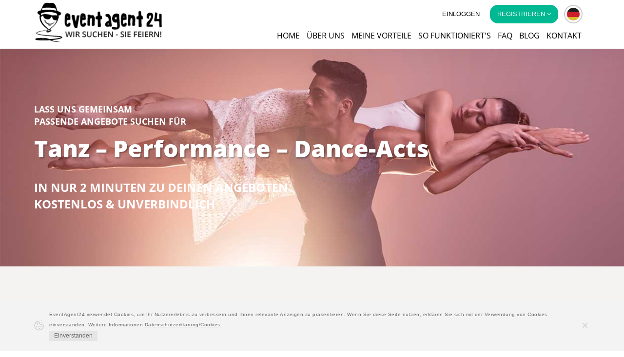

--- FILE ---
content_type: text/html; charset=UTF-8
request_url: https://eventagent24.com/de/veranstaltung/eintragenschritt/christmas-en-lp3/dance-performance-dance_acts
body_size: 11556
content:
<!DOCTYPE html>
<html lang="de-DE">
  <head>
  <meta charset="UTF-8">
  <meta name="viewport" content="width=device-width, initial-scale=1">
    <meta name="robots" content="index, follow">
  <meta name="csrf-param" content="_csrf">
    <meta name="csrf-token" content="1fyCLaW73VNigbcagn_9UtxWD0l-Hl34O9CJhAVxMiFgFxLLOus3qFrnhSUq1oOfoRjS48fStUNJds9wdHXElg==">
            <title>Tanzshows &amp; Tanz-Acts für deine Weihnachtsfeier</title>
          <meta name="keywords" content="EventAgent24">
<meta name="description" content="Tanzshows &amp; Tanz-Acts für deine Weihnachtsfeier">
<link href="/assets/98779653/css/font-awesome.min.css" rel="stylesheet">
<link href="/assets/5e1516f0/css/bootstrap.min.css" rel="stylesheet">
<link href="/assets/99892657/css/bootstrap-multiselect.css" rel="stylesheet">
<link href="/assets/450d4b76/css/pickmeup/pickmeup.css" rel="stylesheet">
<link href="/assets/249ae965/css/pages/form-profile.css" rel="stylesheet">
<link href="/assets/249ae965/css/pages/form-profile-fixed.css" rel="stylesheet">
<link href="/assets/249ae965/css/global-components/header-footer.css" rel="stylesheet">
<link href="/assets/249ae965/css/pages/landing-new.css" rel="stylesheet">
<link href="/assets/249ae965/css/assets/select-input-text/select-input-text.css" rel="stylesheet">
<link href="/assets/ff00766/styles.css" rel="stylesheet">  <script>
      var lang_url = 'de';
  </script>
  <script>
    var gaProperty = 'UA-76359025-1';
    var disableStr = 'ga-disable-' + gaProperty;
    if (document.cookie.indexOf(disableStr + '=true') > -1) {
        window[disableStr] = true;
    }

    function gaOptout() {
        document.cookie = disableStr + '=true; expires=Thu, 31 Dec 2099 23:59:59 UTC; path=/';
        window[disableStr] = true;
    }

    (function (i, s, o, g, r, a, m) {
        i['GoogleAnalyticsObject'] = r;
        i[r] = i[r] || function () {
            (i[r].q = i[r].q || []).push(arguments)
        }, i[r].l = 1 * new Date();
        a = s.createElement(o),
            m = s.getElementsByTagName(o)[0];
        a.async = 1;
        a.src = g;
        m.parentNode.insertBefore(a, m)
    })(window, document, 'script', 'https://www.google-analytics.com/analytics.js', 'ga');
    ga('create', 'UA-76359025-1', 'auto');
    ga('send', 'pageview');
    ga('set', 'anonymizeIp', true);
</script>
        
        <script>(function (w, d, s, l, i) {
                w[l] = w[l] || [];
                w[l].push({
                    'gtm.start':

                        new Date().getTime(), event: 'gtm.js'
                });
                var f = d.getElementsByTagName(s)[0],

                    j = d.createElement(s), dl = l != 'dataLayer' ? '&l=' + l : '';
                j.async = true;
                j.src =

                    'https://www.googletagmanager.com/gtm.js?id=' + i + dl;
                f.parentNode.insertBefore(j, f);

            })(window, document, 'script', 'dataLayer', 'GTM-WDBWB6B7');</script>

        <noscript><iframe src="https://www.googletagmanager.com/ns.html?id=GTM-WDBWB6B7"  height="0" width="0" style="display:none;visibility:hidden"></iframe></noscript>

      <script>(function(w,d,s,l,i){w[l]=w[l]||[];w[l].push({'gtm.start':
                  new Date().getTime(),event:'gtm.js'});var f=d.getElementsByTagName(s)[0],
              j=d.createElement(s),dl=l!='dataLayer'?'&l='+l:'';j.async=true;j.src=
              'https://www.googletagmanager.com/gtm.js?id='+i+dl;f.parentNode.insertBefore(j,f);
          })(window,document,'script','dataLayer','GTM-NNQKT7T');</script>


            <script>
                window.dataLayer = window.dataLayer || [];
                function gtag(){dataLayer.push(arguments);}
                gtag('consent', 'default', {
                    'ad_storage': 'denied',
                    'ad_user_data': 'denied',
                    'ad_personalization': 'denied',
                    'analytics_storage': 'denied'
                });
            </script>


      <noscript><iframe src="https://www.googletagmanager.com/ns.html?id=GTM-NNQKT7T"
                        height="0" width="0" style="display:none;visibility:hidden"></iframe></noscript>

      <script async src="https://www.googletagmanager.com/gtag/js?id=AW-752210008"></script>
      <script>
          window.dataLayer = window.dataLayer || [];
          function gtag(){dataLayer.push(arguments);}
          gtag('js', new Date());

          gtag('config', 'AW-752210008');
      </script>


      
     </head>  <body>
    <script type="text/javascript">
        function initAutocomplete() {
            var autocompletePlace = document.getElementById('autocomplete-place');
            if(autocompletePlace) {
                var autocomplete = new google.maps.places.Autocomplete(
                    (autocompletePlace),
                    {
                        types: [],
                    }
                );
            }
        }
           initAutocomplete();
    

window.onerror = function(msg, url, line)
{
  var req = new XMLHttpRequest();
  var params = "msg=" + encodeURIComponent(msg) + "&localtion="+encodeURIComponent(window.location.href)+"&url=" + encodeURIComponent(url) + "&line=" + line;
  req.open("GET", "/logjs/default/push?"+params);
  req.send();
};
</script>       <div class="cookiesBar">
        <div class="container">
            <div class="cookies">
                <div class="cookie-icon">
                    <svg width="21" height="23" viewBox="0 0 21 23" xmlns="http://www.w3.org/2000/svg">
                        <g transform="translate(-3 -1)" fill="none" fill-rule="evenodd">
                            <path d="M0 0h26v26H0z"></path>
                            <path d="M14 21.8a8.3 8.3 0 0 1-9.2-7.3c-.5-4.2 2.1-8 6-9.1.3 1 1 1.8 2 2.1 0 2.5 1.3 3.9 3.2 4.2a6 6 0 0 0 2 0l.5.5a3 3 0 0 0 2.7 1c.1 4.3-3 8-7.2 8.6zm8.6-9.5v-.8l-.9.2a3.6 3.6 0 0 1-1 0c-.4 0-.8-.1-1.1-.5a2.7 2.7 0 0 1-.5-.7l-.3-.7-.6.2H18c-.6.2-1.2.3-1.7.2-1.4-.2-2.1-1.1-2-3.3v-.7h-.7c-.9-.1-1.4-.9-1.5-1.9l-.2-.7-.7.1c-5 1-8.5 5.8-7.9 11a9.8 9.8 0 0 0 10.9 8.6c5.3-.7 9-5.6 8.4-11z"
                                  fill="#CCC"></path>
                            <path d="M7.2 16.9h.2l1 .5c.3.2.8-.1.8-.5l-.1-1.2c-.3-.5-.7-.7-1.2-.7-.2 0-.5 0-.6.2l-.3 1v.2c0 .2 0 .4.2.5zm4.2-1a.2.2 0 0 0 .2 0l.9.5c.4.2.8-.2.9-.5 0-.4 0-1-.2-1.3-.2-.4-.6-.6-1.1-.7-.2 0-.5 0-.6.3-.2.3-.3.7-.3 1v.1c0 .3 0 .5.2.5zm11-7l.4.2c.2 0 .4 0 .4-.2v-.6c-.2-.2-.3-.3-.5-.3a.3.3 0 0 0-.3.1l-.1.5V9zm-14.1.7c0-.3 0-.6.2-.7l.5-.5c.2-.2 1 .2 1.1.4l.6 1.3c.2.2.2 1 .1 1.5-.2.7-1.2 0-1.7-.1-.5-.3-.9-.6-.7-1.3l-.1-.6zm10 6.3c-.3.3-.6.5-1 .5s-.8 0-1-.4a1 1 0 0 1 0-1.2c.3-.3.8-.5 1.2-.6.3 0 .6.2.7.5l.1.5c.2.2.1.5 0 .7zM15 20.2c-.2.3-.6.6-1 .6s-.8-.1-1-.5a1 1 0 0 1 0-1.2c.3-.3.8-.5 1.2-.5.3 0 .6 0 .7.4l.2.5v.7z"
                                  fill="#CCC"></path>
                            <ellipse fill="#CCC" transform="rotate(-7 17.9 2.5)" cx="17.9" cy="2.5" rx=".8"
                                     ry=".8"></ellipse>
                            <ellipse fill="#CCC" transform="rotate(-7 19.1 7)" cx="19.1" cy="7" rx="1" ry="1"></ellipse>
                        </g>
                    </svg>
                </div>
                <div class="cookies-text">
					<span>
                        EventAgent24 verwendet Cookies, um Ihr Nutzererlebnis zu verbessern und Ihnen relevante Anzeigen zu präsentieren. Wenn Sie diese Seite nutzen, erklären Sie sich mit der Verwendung von Cookies einverstanden. Weitere Informationen <a href="/de/datenschutzerklärung" target="_blank">Datenschutzerklärung/Cookies</a>                    </span><span class="textAgree"></span>
                    <div class="accept-btn btnAgree">Einverstanden</div>
                </div>
                <div class="close">
                </div>
            </div>
        </div>
    </div>
<div id="language-bar" class="collapse">
    <div class="container">
        <ul class="nav nav-pills pull-right">
                            <li><a class="btn  btn-lang en" href="/en/veranstaltung/eintragenschritt/christmas-en-lp3/dance-performance-dance_acts"><div class="flag en"></div></a></li>
                        <li><a role="button" data-toggle="collapse" href="#language-bar" aria-expanded="true" aria-controls="language-bar"><i class="fa fa-chevron-up"><div class="flag de"></div></i></a></li>
        </ul>
    </div>
</div>
<div class="header  header-new" >
    <div class="container">
        <div class="row">
            <div class="col-xs-12 col-sm-4 col-md-3">
                <div class="navbar-header">
                    <button type="button" class="navbar-toggle collapsed" data-toggle="collapse" data-target="#topmenu" aria-expanded="false">
                        <span class="sr-only">Toggle navigation</span>
                        <span class="icon-bar"></span>
                        <span class="icon-bar"></span>
                        <span class="icon-bar"></span>
                    </button>
                    <a class="navbar-brand" href="/de">
                        <img src="/images/content-images/logo/logo_24_de_site.png" alt="Event Agent 24" class="hidden-xs">
                        <img src="/images/content-images/logo/logo_24_de_site_sm.png" alt="Event Agent 24" class="visible-xs">
                    </a>
                </div>
            </div>
            <div class="col-xs-12 col-sm-8 col-md-9">
                <div class="collapse navbar-collapse" id="topmenu">
                    <div class="row">
                        <div class="col-xs-12 col-md-5 col-md-push-7 language-cont">
                            <ul class="nav nav-pills">
                                                                    <li><a href="/de/login">Einloggen</a></li>
                                    <li class="dropdown">
                                        <a  class="dropdown-toggle active" data-toggle="dropdown" role="button" aria-haspopup="true" aria-expanded="false">Registrieren <i class="fa fa-angle-down" aria-hidden="true"></i></a>
                                        <ul class="dropdown-menu">
                                            <li> <a href="/de/llpakete/event">Ich bin Veranstalter und plane einen Event</a></li>
                                            <li> <a href="/de/anmeldung_kuenstler_mitglieder">Ich registriere mich als Dienstleister/Künstler</a></li>
                                        </ul>
                                    </li>
                                                                    <li class="language-box"><a role="button" data-toggle="collapse" class="btn btn-primary  btn-lang de" href="#language-bar" aria-expanded="false" aria-controls="language-bar"><i class="fa fa-chevron-up"></i><div class="flag de"></div></a></li>
                            </ul>
                        </div>
                        <div class=" col-xs-12 col-md-12 event-organizer-menu">
                            <ul id="w0" class="nav header-new-nav navbar-nav"><li><a class="" href="/de/home" data-page-id="4" data-lvl="2">Home</a></li>
<li><a class="" href="/de/ueber-uns" data-page-id="5" data-lvl="2">Über uns</a></li>
<li><a class="" href="/de/meine-vorteile" data-page-id="11" data-lvl="2">Meine Vorteile</a></li>
<li><a class="" href="/de/funktionsweise" data-page-id="12" data-lvl="2">So funktioniert's</a></li>
<li><a class="" href="/de/faq" data-page-id="13" data-lvl="2">FAQ</a></li>
<li><a class="" href="/de/blog" data-page-id="48" data-lvl="2">Blog</a></li>
<li><a class="" href="/de/kontakt" data-page-id="14" data-lvl="2">Kontakt</a></li></ul>                        </div>
                    </div>
                </div>
            </div>
        </div>
    </div>
</div>

 
            <div class="container"  style="text-align: center;">
          </div>
                <section class="category-banner" style="background-image: url('/image/category/5dea5f129d729.jpg');">
    <div class="container">
        <div class="row">
            <div class="col-md-12">
                <p class="category-slogan">Lass uns gemeinsam <br>passende Angebote suchen für</p>
                <h2 class="category-title">Tanz – Performance – Dance-Acts</h2>
                <p class="category-banner-cta">in nur 2 Minuten zu Deinen Angeboten <br/>kostenlos & unverbindlich</p>
            </div>
        </div>
    </div>
</section>
<section class="form-profile  category-step-form">
    <div class="container">
        <div class="row">
            <div class="col-md-12 ">
                     <style type="text/css">
                        .form-group ul label {
                            text-transform: none;
                        }

                        ::-webkit-input-placeholder { /* Chrome/Opera/Safari */
                            font-size: 13px !important;
                        }

                        ::-moz-placeholder { /* Firefox 19+ */
                            font-size: 13px !important;
                        }

                        :-ms-input-placeholder { /* IE 10+ */
                            font-size: 13px !important;
                        }

                        :-moz-placeholder { /* Firefox 18- */
                            font-size: 13px !important;
                        }

                    </style>
                <div class="row">
                    <div class="col-md-10 col-md-offset-1">
                        <div class="center-block step-form-wrapper" id="step">
                            
                            <div class="step-form-progress">
                                
                                <div class="step-badge active step1-badge">                                <svg id="step1" xmlns="http://www.w3.org/2000/svg" viewBox="0 0 40 34.9"><title>step-3</title><path d="M40.2,57.56h-.39a1,1,0,0,1-.65-.92V29.19a6.41,6.41,0,0,1,6.4-6.41h13.6a1,1,0,0,1,1,1V54.68a1,1,0,0,1-1,1H44.39a4.67,4.67,0,0,0-3.53,1.56A1,1,0,0,1,40.2,57.56Zm5.36-32.82a4.41,4.41,0,0,0-4.44,4.45V54.55a6.81,6.81,0,0,1,3.27-.92H58.11V24.74Z" transform="translate(-20.2 -22.65)"/><path d="M40.2,57.56a1.14,1.14,0,0,1-.78-.4,4.5,4.5,0,0,0-3.53-1.57H21.25a1,1,0,0,1-1.05-1V23.7a1,1,0,0,1,1.05-1.05H34.84a6.42,6.42,0,0,1,6.41,6.41V56.51a1,1,0,0,1-.65.91A.48.48,0,0,1,40.2,57.56ZM22.29,53.63H36a5.94,5.94,0,0,1,3.27.92V29.19a4.42,4.42,0,0,0-4.45-4.45H22.29Z" transform="translate(-20.2 -22.65)"/><rect x="25.49" y="7.32" width="9.02" height="1.96"/><rect x="25.49" y="15.95" width="9.02" height="1.96"/><rect x="25.49" y="24.71" width="9.02" height="1.96"/><rect x="6.01" y="7.32" width="9.02" height="1.96"/><rect x="6.01" y="15.95" width="9.02" height="1.96"/><rect x="6.01" y="24.71" width="9.02" height="1.96"/></svg>                                <span class="step-name">Schritt 1</span>
                            </div>
                            <div class="step-badge  step2-badge">                            <svg id="step2" xmlns="http://www.w3.org/2000/svg" viewBox="0 0 41 44.5"><title>step-2</title><path d="M33.38,32.41a6.92,6.92,0,0,0-4,3.67.25.25,0,0,0,.13.33l.1,0a.25.25,0,0,0,.22-.15,6.41,6.41,0,0,1,3.67-3.41.24.24,0,0,0,.14-.31A.24.24,0,0,0,33.38,32.41Z" transform="translate(-19.5 -17.75)"/><path d="M23.82,26.87a.23.23,0,0,0-.33.09A10.31,10.31,0,0,0,22,32.76a.25.25,0,0,0,.25.23h0a.24.24,0,0,0,.23-.25,9.83,9.83,0,0,1,1.39-5.54A.23.23,0,0,0,23.82,26.87Z" transform="translate(-19.5 -17.75)"/><path d="M59.65,24.74a7.4,7.4,0,0,0-5.58-5.12A9.05,9.05,0,0,0,47,21.46a7.43,7.43,0,0,0-5.7-3.2h-.25A8.38,8.38,0,0,0,33.72,23a8.23,8.23,0,0,0-4.57-1.41C24.1,21.57,20,26.26,20,32c0,5.12,3.28,9.49,7.67,10.3a8.48,8.48,0,0,0,1.6,2.36,3.9,3.9,0,0,1,0,1.24A5.73,5.73,0,0,1,27.57,49a5.53,5.53,0,0,0-1.83,3.84A7.6,7.6,0,0,0,27.23,57c.51.82.91,1.46.8,2a.25.25,0,0,0,.19.29h.05a.25.25,0,0,0,.24-.2,3.53,3.53,0,0,0-.87-2.37,7.15,7.15,0,0,1-1.42-3.86,5,5,0,0,1,1.72-3.51A6.29,6.29,0,0,0,29.79,46a4.14,4.14,0,0,0,0-.78,8.63,8.63,0,0,0,4.55,2.1l-.26.28a5,5,0,0,0-1.61,3.48A5.51,5.51,0,0,0,34.2,55a5.71,5.71,0,0,1,1.62,3.14,2.66,2.66,0,0,1-2.07,3.15.24.24,0,0,0-.19.29.25.25,0,0,0,.24.2h0a3.18,3.18,0,0,0,2.47-3.68,6.24,6.24,0,0,0-1.74-3.4A5,5,0,0,1,33,51.09a4.53,4.53,0,0,1,1.48-3.17l.19-.2c-.46.64-.64,1.1-.55,1.37a.14.14,0,0,0,0,.06s0,0,0,0h0a2.85,2.85,0,0,0,1.8.66,1,1,0,0,0,1.11-.69c.21-.71-.34-1.38-.82-1.81a8.68,8.68,0,0,0,7.9-7.55,7.58,7.58,0,0,0,.81.13q-.87,1.14-.72,1.59a.14.14,0,0,0,0,.06,0,0,0,0,1,0,0h0a2.79,2.79,0,0,0,1.8.66,1,1,0,0,0,1.11-.69,1.55,1.55,0,0,0,0-.21,2.74,2.74,0,0,1,.16,2.25,5.68,5.68,0,0,1-2.28,2.71,5.52,5.52,0,0,0-2.51,3.43,7.67,7.67,0,0,0,.71,4.33,3.27,3.27,0,0,1,.41,2.13.24.24,0,0,0,.14.32l.09,0a.25.25,0,0,0,.23-.16,3.57,3.57,0,0,0-.42-2.49,7.18,7.18,0,0,1-.68-4.06,5,5,0,0,1,2.33-3.13,6.25,6.25,0,0,0,2.44-3A3.36,3.36,0,0,0,46.62,40c4-.41,8.13-3.74,10.75-6.81h.26v-.29A8.23,8.23,0,0,0,59.65,24.74ZM27.25,41.23C23.62,40.23,21,36.43,21,32c0-5.22,3.66-9.47,8.17-9.47a7.28,7.28,0,0,1,4.19,1.35,8.5,8.5,0,0,0,.32,6.35,8.65,8.65,0,0,0-6.41,11Zm9.37,7.64h0a.44.44,0,0,1,0,.16c0,.08-.1.34-.64.34a2.94,2.94,0,0,1-1.22-.32C36,48.19,36.59,48.83,36.62,48.87Zm-.27-.69a2.06,2.06,0,0,0-1.59.29,9.2,9.2,0,0,1,.76-1.07A4,4,0,0,1,36.35,48.18Zm-.8-1.76a7.71,7.71,0,1,1,7.7-7.71A7.71,7.71,0,0,1,35.55,46.42Zm10-6.44h.29a3.46,3.46,0,0,1,.64.63,2.11,2.11,0,0,0-1.59.29A8.35,8.35,0,0,1,45.55,40Zm1.2,1.33h0a.44.44,0,0,1,0,.16c0,.09-.1.34-.64.34a2.94,2.94,0,0,1-1.22-.32C46.15,40.63,46.72,41.28,46.75,41.31Zm10.18-9.15-.28.29v0C53.65,36,49,39.37,45.17,39c-.3,0-.62-.09-.94-.15v-.12A8.68,8.68,0,0,0,35.55,30a8.9,8.9,0,0,0-.9,0,7.52,7.52,0,0,1-.28-6.18,7.4,7.4,0,0,1,6.89-4.67,6.57,6.57,0,0,1,5.24,3.24l.33.53.43-.45a8,8,0,0,1,6.62-2A6.4,6.4,0,0,1,58.71,25,7.22,7.22,0,0,1,56.93,32.16Z" transform="translate(-19.5 -17.75)"/><path d="M37.32,21.55a8.27,8.27,0,0,0-1.94,2.83,7.83,7.83,0,0,0-.58,3,.25.25,0,0,0,.25.24h0a.24.24,0,0,0,.24-.24,7.41,7.41,0,0,1,.54-2.79,7.84,7.84,0,0,1,1.82-2.66.24.24,0,0,0-.33-.36Z" transform="translate(-19.5 -17.75)"/></svg>                            <span class="step-name">Schritt 2</span>
                        </div>
                        <div class="step-badge  step3-badge">                        <svg id="step3" xmlns="http://www.w3.org/2000/svg" viewBox="0 0 40.5 27.08"><title>step-3</title><path d="M56,30H23.12a.71.71,0,1,0,0,1.42H55.26V50.72a.72.72,0,0,0,1.43,0v-20A.71.71,0,0,0,56,30Z" transform="translate(-19.29 -26.9)"/><path d="M58.83,27.15H26a.72.72,0,0,0,0,1.43H58.12V47.86a.71.71,0,1,0,1.42,0v-20A.71.71,0,0,0,58.83,27.15Z" transform="translate(-19.29 -26.9)"/><path d="M53.2,32.77H20.26a.72.72,0,0,0-.72.72V53a.72.72,0,0,0,.72.72H53.2a.72.72,0,0,0,.72-.72V33.49A.72.72,0,0,0,53.2,32.77ZM27,52.3A6.83,6.83,0,0,0,21,46.23v-6A6.85,6.85,0,0,0,27,34.2H46.43a6.83,6.83,0,0,0,6.06,6.07v6a6.83,6.83,0,0,0-6.06,6.07ZM52.49,34.2v4.63a5.41,5.41,0,0,1-4.63-4.63ZM21,34.2H25.6A5.41,5.41,0,0,1,21,38.83Zm0,18.1V47.67A5.41,5.41,0,0,1,25.6,52.3Zm31.52,0H47.86a5.41,5.41,0,0,1,4.63-4.63Z" transform="translate(-19.29 -26.9)"/><path d="M36.73,42.54c-1.11,0-1.11-.53-1.11-.82s.51-.81,1.11-.81H38.1a.71.71,0,1,0,0-1.42h-.65V38.37a.72.72,0,1,0-1.43,0v1.22a2.28,2.28,0,0,0-1.83,2.13A2.21,2.21,0,0,0,36.73,44c1.12,0,1.12.47,1.12.82s-.51.81-1.12.81H35.36a.71.71,0,1,0,0,1.42H36v1.12a.72.72,0,1,0,1.43,0V46.91a2.29,2.29,0,0,0,1.83-2.13C39.28,44.1,39,42.54,36.73,42.54Z" transform="translate(-19.29 -26.9)"/><path d="M36.73,35.82a7.43,7.43,0,1,0,7.43,7.43A7.44,7.44,0,0,0,36.73,35.82Zm0,13.43a6,6,0,1,1,6-6A6,6,0,0,1,36.73,49.25Z" transform="translate(-19.29 -26.9)"/></svg>                        <span class="step-name">Schritt 3</span>
                    </div>
                    <div class="step-badge  step4-badge">                    <svg id="step4" xmlns="http://www.w3.org/2000/svg" viewBox="0 0 26.61 34"><title>step-1</title><path d="M26.32,51.07c0-5.1,3.83-9,8.39-10.55a9.4,9.4,0,1,1,9.84,0c4.58,1.56,8.38,5.48,8.38,10.55s-9.35,6-13.3,6S26.32,56.15,26.32,51.07ZM39.63,25.3a7.21,7.21,0,1,0,7.2,7.21A7.2,7.2,0,0,0,39.63,25.3ZM28.52,51.07c0,3.2,8.53,3.84,11.11,3.84s11.1-.64,11.1-3.84c0-5.75-5.88-9.16-11.1-9.16S28.52,45.28,28.52,51.07Z" transform="translate(-26.32 -23.11)"/></svg>                    <span class="step-name">Schritt 4</span>
                </div>
            </div>


                                                    
<form id="create-event" class="form-horizontal" action="/de/veranstaltung/eintragenschritt/christmas-en-lp3/dance-performance-dance_acts/1" method="post" data-pjax>
<input type="hidden" name="_csrf" value="1fyCLaW73VNigbcagn_9UtxWD0l-Hl34O9CJhAVxMiFgFxLLOus3qFrnhSUq1oOfoRjS48fStUNJds9wdHXElg=="><div class="row">
                        
                                                        <div class="col-md-6">
                        <div class="form-group ">
                                                        <label>
                                <i class="form-group-badge">?</i><span>Welche „ Tänzer typ “ wünschst Du Dir?</span>                                                                    <span class="label-hint"><i>(Mehrfachauswahl möglich)</i></span>                                </label>
                                                                <div class="field-eventhascategory-elements-41-139">
                                    <select id="eventhascategory-elements-41-139"
                                            name="EventHasCategory[elements][41][139][]"
                                            multiple="multiple" class="selectpicker">
                                                                                                                                <option value="311"  >Ballett</option>
                                                                                                                                <option value="312"  >Bauchtanz</option>
                                                                                                                                <option value="313"  >Brasil- & Samba-Shows</option>
                                                                                                                                <option value="314"  >Breakdance</option>
                                                                                                                                <option value="315"  >Cheerleaders</option>
                                                                                                                                <option value="316"  >Choreographien</option>
                                                                                                                                <option value="317"  >Flamenco-Tänzer</option>
                                                                                                                                <option value="318"  >Folklore-Tänzer</option>
                                                                                                                                <option value="319"  >Hip-Hop-Tänzer</option>
                                                                                                                                <option value="320"  >Jazz & Modern-Dance</option>
                                                                                                                                <option value="321"  >Musical Dance-Acts</option>
                                                                                                                                <option value="322"  >Orientalische Tänze</option>
                                                                                                                                <option value="323"  >Partystripper</option>
                                                                                                                                <option value="324"  >Rock ‘n  Roll Tänzer</option>
                                                                                                                                <option value="325"  >Samba-Shows</option>
                                                                                                                                <option value="326"  >Schlangentanz</option>
                                                                                                                                <option value="327"  >Schuhplattler</option>
                                                                                                                                <option value="328"  >Show Dance Acts</option>
                                                                                                                                <option value="329"  >Standard-Tänzer</option>
                                                                                                                                <option value="330"  >Stepptänzer</option>
                                                                                                                                <option value="331"  >Verschiedenes  Sonstiges</option>
                                                                            </select>
                                    <div class="help-block help-block-error"></div>
                                </div>
                        </div>
                    </div>

                
                                
                
                        </div>
<div class="row">
    <div class="col-md-6">
        <div class="form-group">
            <label for="autocomplete-place"><i class="form-group-badge"><svg id="place-badge" xmlns="http://www.w3.org/2000/svg" viewBox="0 0 13.11 16.55"><defs><style>.cls-1{stroke:#231f20;stroke-miterlimit:10;stroke-width:0.5px;}</style></defs><title>event-place-badge</title><path class="cls-1" d="M40,32a6.31,6.31,0,0,0-6.31,6.31,10.54,10.54,0,0,0,3.08,6.86,18.31,18.31,0,0,0,3,2.71L40,48l.18-.12a18.31,18.31,0,0,0,3-2.71,10.54,10.54,0,0,0,3.08-6.86A6.31,6.31,0,0,0,40,32Zm0,15.2c-1-.72-5.64-4.34-5.64-8.89a5.64,5.64,0,1,1,11.28,0C45.64,42.86,41,46.48,40,47.2Z" transform="translate(-33.44 -31.75)"/><path class="cls-1" d="M40,34.66a3.65,3.65,0,1,0,3.65,3.65A3.64,3.64,0,0,0,40,34.66Zm0,6.63a3,3,0,1,1,3-3A3,3,0,0,1,40,41.29Z" transform="translate(-33.44 -31.75)"/></svg></i>„Wo“ findet Dein Event voraussichtlich statt?</label>
            <div class="holder field-autocomplete-place required">
<input type="text" id="autocomplete-place" class="form-control" name="SimpleEventRegistration[place]" placeholder="Ort des Events" aria-required="true"><p class="help-block help-block-error"></p>
</div>                    </div>
    </div>
    <div class="col-md-6">
        <div class="form-group">
            <label><i class="form-group-badge"><svg id="event-date-badge" xmlns="http://www.w3.org/2000/svg" viewBox="0 0 16.5 16.5"><defs><style>.cls-1{fill:#d2d2cd;stroke:#d2d2cd;stroke-miterlimit:10;stroke-width:0.5px;}</style></defs><title>event-date-badge</title><rect class="cls-1" x="7.42" y="8.42" width="1.67" height="1.67" rx="0.33"/><rect class="cls-1" x="3.42" y="8.42" width="1.67" height="1.67" rx="0.33"/><rect class="cls-1" x="11.42" y="8.42" width="1.67" height="1.67" rx="0.33"/><rect class="cls-1" x="7.42" y="11.75" width="1.67" height="1.67" rx="0.33"/><rect class="cls-1" x="3.42" y="11.75" width="1.67" height="1.67" rx="0.33"/><rect class="cls-1" x="11.42" y="11.75" width="1.67" height="1.67" rx="0.33"/><path class="cls-1" d="M46.33,33.33H45.17v-.16a1.17,1.17,0,0,0-2.34,0v.16H37.17v-.16a1.17,1.17,0,0,0-2.34,0v.16H33.67A1.67,1.67,0,0,0,32,35V46.33A1.67,1.67,0,0,0,33.67,48H46.33A1.67,1.67,0,0,0,48,46.33V35A1.67,1.67,0,0,0,46.33,33.33Zm-2.83-.16a.5.5,0,0,1,1,0v1.66a.5.5,0,0,1-1,0Zm-8,0a.5.5,0,0,1,1,0v1.66a.5.5,0,0,1-1,0ZM33.67,34h1.16v.83a1.17,1.17,0,0,0,2.34,0V34h5.66v.83a1.17,1.17,0,0,0,2.34,0V34h1.16a1,1,0,0,1,1,1v2.75H32.67V35A1,1,0,0,1,33.67,34ZM46.33,47.33H33.67a1,1,0,0,1-1-1V38.42H47.33v7.91A1,1,0,0,1,46.33,47.33Z" transform="translate(-31.75 -31.75)"/></svg></i>An „welchem Tag“ findet Dein Event voraussichtlich statt?</label>
            <div class="holder input-group date1 w100p field-simpleeventregistration-event_date required" data-pmu-class_name="posssion-z-index">
<div style="display: table" ><input type="text" id="simpleeventregistration-event_date" class="form-control" name="SimpleEventRegistration[event_date]" readonly="readonly" placeholder="Event date" aria-required="true"><span class="input-group-addon"><i class="glyphicon glyphicon-calendar" aria-hidden="true"></i></span></div>
<p class="help-block help-block-error"></p>
</div>        </div>
    </div>
</div>
<input type="hidden" value="1" name="step">

<div class="row form-navigation">
    <div class="col-md-4 col-md-offset-1">
        <div class="text-center register-block">
            <!--register_button-->
            <a href='/de/llpakete/weihnachtsfeier' class='btn btn-green button-prev'>Voriger Schritt</a>        </div>
    </div>
    <div class="col-md-4 col-md-offset-2">
        <div class="text-center register-block">
            <!--register_button-->
            <button type="submit" class="btn btn-green button-next" name="button_submit" data-pjax="1">Nächster Schritt</button>        </div>
    </div>
</div>
</form><script src="https://maps.googleapis.com/maps/api/js?key=AIzaSyBK5-Rx6bej0APZPpLuhBIp8K559I8rswU&libraries=places&language=de&callback=initAutocomplete" async defer></script>

<script type="text/javascript">
    var dateLimit = new Date(),
        $pickMeUpStart = $('.date1'),
        $pickMeUpDue = $('.date2');

    dateLimit.setDate(dateLimit.getDate() + 2);

    pickmeup($pickMeUpStart.selector, {
        position: 'right',
        locale: 'enCustom',
        hide_on_select: true,
        format: 'd B Y',
        locales: {
            enCustom: {
                days: ['Sunday', 'Monday', 'Tuesday', 'Wednesday', 'Thursday', 'Friday', 'Saturday'],
                daysShort: ['Sun', 'Mon', 'Tue', 'Wed', 'Thu', 'Fri', 'Sat'],
                daysMin: ['S', 'M', 'T', 'W', 'T', 'F', 'S'],
                months: ['January', 'February', 'March', 'April', 'May', 'June', 'July', 'August', 'September', 'October', 'November', 'December'],
                monthsShort: ['Jan', 'Feb', 'Mar', 'Apr', 'May', 'Jun', 'Jul', 'Aug', 'Sep', 'Oct', 'Nov', 'Dec']
            }
        },
        min: dateLimit,
        prev: '<i class="glyphicon glyphicon-chevron-left"></i>',
        next: '<i class="glyphicon glyphicon-chevron-right"></i>'
    });

    $pickMeUpStart.on('pickmeup-show', function (e) {
        $(this).append($(e.target.__pickmeup.element))
    });

    if ($(window).width() < 769) {
        $([$pickMeUpDue[0],$pickMeUpStart[0]]).on('pickmeup-show', function (e) {
            var $item = $(e.target);
            $(this).addClass('active');
            setTimeout(function () {
                pickmeupHeight = true;
            }, 100);
            scrollElemToTop($item);
        }).on('pickmeup-hide', function () {
            $(this).removeClass('active');
            setTimeout(function () {
                pickmeupHeight = false;
            })
        });
    }

    $pickMeUpStart.on('pickmeup-change', function (e) {
        var startDate = e.detail.formatted_date;
        $pickMeUpStart.find('input').val(e.detail.formatted_date)
        //$pickMeUpDue.find('input').val(e.detail.formatted_date)
        dateLimit = new Date(startDate);
    });
    $pickMeUpDue.on('pickmeup-change', function (e) {
        $pickMeUpDue.find('input').val(e.detail.formatted_date)
    });


    dateLimit.setDate(dateLimit.getDate() - 1);
    pickmeup($pickMeUpDue.selector, {
        position: 'right',
        locale: 'enCustom',
        format: 'd B Y',
        hide_on_select: true,
        min: dateLimit,
        locales: {
            enCustom: {
                days: ['Sunday', 'Monday', 'Tuesday', 'Wednesday', 'Thursday', 'Friday', 'Saturday'],
                daysShort: ['Sun', 'Mon', 'Tue', 'Wed', 'Thu', 'Fri', 'Sat'],
                daysMin: ['S', 'M', 'T', 'W', 'T', 'F', 'S'],
                months: ['January', 'February', 'March', 'April', 'May', 'June', 'July', 'August', 'September', 'October', 'November', 'December'],
                monthsShort: ['Jan', 'Feb', 'Mar', 'Apr', 'May', 'Jun', 'Jul', 'Aug', 'Sep', 'Oct', 'Nov', 'Dec']
            }
        },
        render: function (date) {
            if (date >= dateLimit) {
                return {disabled: true, class_name: 'date-in-past'};
            }
            return {};
        },
        prev: '<i class="glyphicon glyphicon-chevron-left"></i>',
        next: '<i class="glyphicon glyphicon-chevron-right"></i>'
    });

    $pickMeUpDue.on('pickmeup-show', function (e) {
        $(this).append($(e.target.__pickmeup.element))
    });
</script>












                                                                                                                                </div>
                        </div>
                    </div>
                            </div>
        </div>
    </div>
</section>
        <section class="category-description">
            <div class="container">
                <div class="row">
                    <div class="col-md-12 text-center">
                        <div id="category-text" class="category-description-content  text-left">
                            <h1>Entdecke atemberaubende Tanzshows &amp; Tanz-Acts f&uuml;r deine Weihnachtsfeier</h1>

<p>M&ouml;chtest Du deine Weihnachtsfeier zu einem unvergesslichen Ereignis machen? Eine faszinierende Tanzshow ist der Schl&uuml;ssel, um deine G&auml;ste zu begeistern und eine unvergleichliche Atmosph&auml;re zu schaffen. Wir bieten dir eine exklusive Auswahl an Tanzdarbietungen, die perfekt auf die elegante und festliche Stimmung einer Weihnachtsfeier abgestimmt sind. Unsere Tanzshows verleihen deiner Veranstaltung eine einzigartige Note und sorgen daf&uuml;r, dass deine Weihnachtsfeier lange in Erinnerung bleibt.</p>

<h2>Ma&szlig;geschneiderte Tanz-Acts f&uuml;r Deine Weihnachtsfeier</h2>

<p>Jede Weihnachtsfeier ist einzigartig, und deshalb ist es wichtig, dass die Tanzshows deinen individuellen W&uuml;nsche und Besonderheiten entsprechen. Von klassischem Ballett &uuml;ber leidenschaftlichen Tango bis hin zu modernen Tanzperformances &ndash; wir haben das richtige Programm, um deine Weihnachtsfeier zu einem exquisiten Erlebnis zu machen. Unsere T&auml;nzerinnen und T&auml;nzer verstehen es meisterhaft, Eleganz und Unterhaltung zu verbinden, sodass deine G&auml;ste in eine Welt voller Anmut und Faszination eintauchen.</p>

<h2>Professionelle Tanz-Acts f&uuml;r einen einzigartigen Abend</h2>

<p>Die Qualit&auml;t unserer Tanzshows liegt uns am Herzen. Wir arbeiten ausschlie&szlig;lich mit professionellen T&auml;nzerinnen und T&auml;nzern zusammen, die Erfahrung in der Gestaltung von hochklassigen Events haben. Diese Expertise garantiert, dass jede Performance reibungslos verl&auml;uft und deine G&auml;ste von einer perfekt inszenierten Tanzshow begeistert werden.&nbsp;</p>

<h2>Verwandle die Weihnachtsfeier in ein Tanzspektakel</h2>

<p>Eine Weihnachtsfeier ist nicht irgendeine Feier, sondern kann zu einem Gesamtkunstwerk werden, bei dem jeder Moment z&auml;hlt. Mit einer unserer Tanzshows f&uuml;gst Du deinem Event eine weitere Ebene der Unterhaltung und des Staunens hinzu. Lass deine G&auml;ste in eine Welt eintauchen, in der jeder Schritt und jede Bewegung eine Geschichte erz&auml;hlt. Unsere Tanzshows sind mehr als nur eine Darbietung &ndash; sie sind magische Momente, die den Geist deiner Weihnachtsfeier einfangen und veredeln.</p>

<h2>Finde mit EventAgent24 die Tanzshow und den perfekten Tanz-Act f&uuml;r die&nbsp;n&auml;chsten Weihnachtsfeier</h2>

<p>Plane jetzt die Tanzshow f&uuml;r die n&auml;chsten Weihnachtsfeier. F&uuml;lle dazu einfach das obenstehende Formular aus und trage die Daten der Weihnachtsfeier ein. Du erh&auml;ltst darauf kostenlose und unverbindliche Angebot verschiedener Tanz-Acts aus &Ouml;sterreich, Deutschland und der Schweiz, und kannst so die perfekte Tanzshow f&uuml;r deine Weihnachtsfeier buchen.</p>
                        </div>
                                          </div>
                </div>
            </div>
        </section>
        


        <section class="container_top">
    <div class="cont_footer_support">
        <div class="container">
            <div class="row">
                <div class="col-sm-6">
                    <p>Sie haben noch Fragen?</p>
                </div>
                <div class="col-sm-6">
                    <p><i class="fa fa-envelope-o" aria-hidden="true"></i><a href="mailto:support@eventagent24.com">support@eventagent24.com</a></p>
			<!-- Testing -->
                </div>
            </div>
        </div>
    </div>
</section>
<div class="footer">
    <div class="container">
        <div class="row">
            <div class="col-xs-12 col-sm-4">
                <h3>Nützliche Links:</h3>
                <ul class="links">
                    <li><a target="_blank" href="/de/impressum?type=lp2">Impressum</a></li>
                    <li><a target="_blank" href="/de/funktionsweise">So Funktioniert's</a></li>
                    <li><a target="_blank" href="/de/bedingungen?type=lp2">AGB</a></li>
                    <li><a target="_blank" href="/de/kontakt">Kundenservice</a></li>
                    <li><a target="_blank" href="/de/datenschutzerklärung">Datenschutzerklärung</a></li>
                    <li><a target="_blank" href="/de/disclaimer">Disclaimer</a></li>
                </ul>
            </div>
            <div class="col-xs-12 col-sm-4">
                <h3>Sind Sie Veranstalter?</h3>
                <p>Holen Sie sich kostenlose und unverbindliche Angebote von Event-Dienstleistern aus Ihrer Region, passend auf Ihr Budget und Ihre Wünsche – in nur 2 Minuten!</p>
                <a class="btn btn-green" href="/de/llpakete/event">Kostenlos Angebote einholen ></a>            </div>
            <div class="col-xs-12 col-sm-4">
                <h3>Sind Sie Dienstleister – Künstler?</h3>
                <p>Finden Sie die passenden Events und Veranstalter-Suchanfragen aus Ihrer Region und holen Sie sich Aufträge für Ihr Unternehmen. Testen Sie uns völlig kostenfrei und unverbindlich.</p>
                <a class="btn btn-green" href="/de/anmeldung_kuenstler_mitglieder">Jetzt kostenlos registrieren ></a>            </div>
        </div>
        <div class="row top-border">
            <div class="col-xs-12 col-sm-6">
                <ul class="social">
                    <li>
                        <a target="_blank" class="lp_hover" href="https://www.facebook.com/eventagent24"><i class="fa fa-facebook " aria-hidden="true"></i></a>
                    </li>
                    <li>
                        <a target="_blank" class="lp_hover" href="https://www.instagram.com/event.agent24"><i class="fa fa-instagram " aria-hidden="true"></i></a>
                    </li>
                </ul>
            </div>
            <div class="col-xs-12 col-sm-6">
                <p class="copyright"> Copyright © 2026 EventAgent24</p>
            </div>
        </div>
    </div>
</div>
    <a class="btn btn-dark anchor-link anchor-top go-top print_hide" style="display: inline;"><i class="fa fa-chevron-up fa-fw"></i></a>
      <script src="/assets/cb6ca817/jquery.min.js"></script>
<script src="/assets/5e1516f0/js/bootstrap.min.js"></script>
<script src="/assets/99892657/js/bootstrap-multiselect.js"></script>
<script src="/assets/5b6bc648/pickmeup.min.js"></script>
<script src="/assets/4c45793a/jquery-ui.min.js"></script>
<script src="/assets/249ae965/js/app.js"></script>
<script src="/assets/249ae965/js/script.js"></script>
<script src="/assets/249ae965/js/dev_script.js"></script>
<script src="/assets/249ae965/js/lang-de.js"></script>
<script src="/assets/249ae965/js/form.js"></script>
<script src="/assets/559e6c7c/yii.js"></script>
<script src="/assets/249ae965/js/select-input-text.js"></script>
<script src="/assets/249ae965/js/form-profile.js"></script>
<script src="/assets/559e6c7c/yii.validation.js"></script>
<script src="/assets/559e6c7c/yii.activeForm.js"></script>
<script src="/assets/408964f2/jquery.cookie.js"></script>
<script type="text/javascript">if(window.jQuery !== undefined){ jQuery(document).ready(function () {
jQuery('#create-event').yiiActiveForm([{"id":"eventhascategory-elements-41-139","name":"elements[41][139][]","container":".field-eventhascategory-elements-41-139","input":"#eventhascategory-elements-41-139","error":".help-block.help-block-error","encodeError":false,"validate":function (attribute, value, messages, deferred, $form) {yii.validation.required(value, messages, {"message":"DIESES DATENFELD DARF NICHT LEER SEIN."});}},{"id":"simpleeventregistration-place","name":"place","container":".field-autocomplete-place","input":"#autocomplete-place","error":".help-block.help-block-error","encodeError":false,"validate":function (attribute, value, messages, deferred, $form) {yii.validation.required(value, messages, {"message":"Ort des Events darf nicht leer sein"});}},{"id":"simpleeventregistration-event_date","name":"event_date","container":".field-simpleeventregistration-event_date","input":"#simpleeventregistration-event_date","error":".help-block.help-block-error","encodeError":false,"validate":function (attribute, value, messages, deferred, $form) {yii.validation.required(value, messages, {"message":"Datum des Events darf nicht leer sein."});}}], []);

      if(typeof $('.error').first().offset() !== 'undefined') {
        $('html, body').animate({
            scrollTop: $('.error').first().offset().top
        }, 300);
    }
    $('#create-event').on('afterValidate', function (event, messages) {
          if(typeof $('.error').first().offset() !== 'undefined') {
        $('html, body').animate({
            scrollTop: $('.error').first().offset().top
        }, 300);
    }
    });
    

            function reduceText() {
        const activeClass = 'reduced',
            reduceButton = $('.reduce-text-button'),
            defaultText = 'Weiterlesen',
            activeText = 'Text verstecken';

        reduceButton.on('click', function (event) {
            event.preventDefault();
            const btn = $(event.target),
                panelId = btn.data('reduce'),
                panel = $(panelId),
                panelState = panel.hasClass(activeClass);

            toggleReduce(btn, panel, panelState);
            scrollToTextStart(panel, panelState);
        });

        function toggleReduce(_button, _panel, state) {
            _button.text(!state ? defaultText : activeText);
            _panel.toggleClass(activeClass, !state);
        }

        function scrollToTextStart(panel, state) {
            if(!state) {
                $('html, body').animate({
                    scrollTop: panel.parents('section.category-description').offset().top
                }, 350);
            }
        }
    }
    reduceText();
    

$(".close, .textAgree, .btnAgree").on("click", function () {
            if ($(".cookies").hasClass("closed")) {
                $(".cookies").removeClass("closed");
		       }
            else {
               $(".cookiesBar").addClass("closed");
               $.cookie("privacy_policy", 1);
	      // gtag("consent", "update", {
            //    "ad_storage": "granted",
            //    "ad_user_data": "granted",
            //    "ad_personalization": "granted",
            //    "analytics_storage": "granted"
            //   });		
            }
 });
}); }</script>  </body>
</html>
